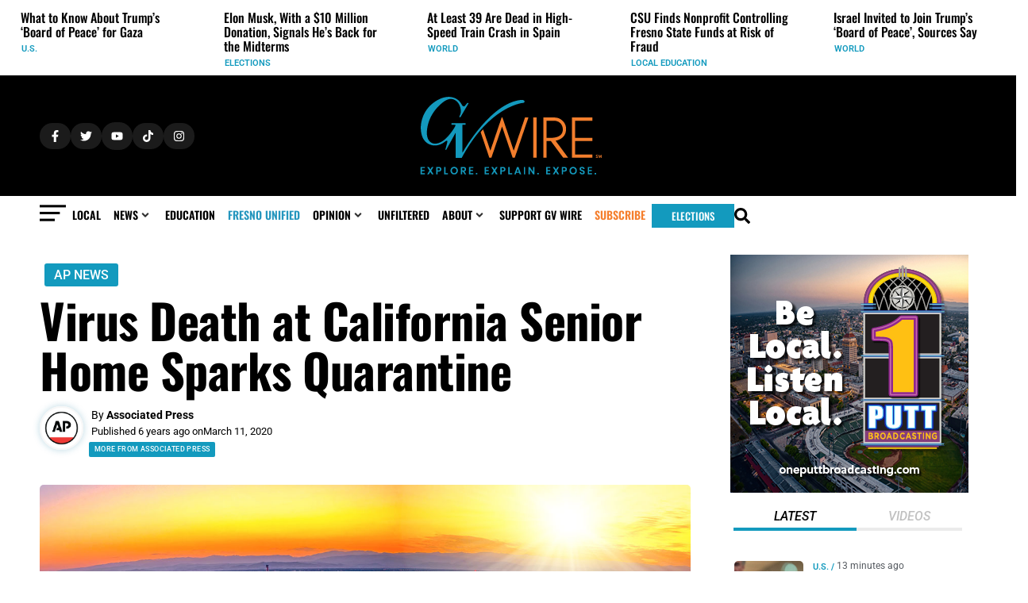

--- FILE ---
content_type: text/css; charset=UTF-8
request_url: https://gvwire.com/wp-content/uploads/elementor/css/post-27336.css?ver=1768256109
body_size: 68
content:
.elementor-27336 .elementor-element.elementor-element-ab52421{--display:flex;--flex-direction:row;--container-widget-width:calc( ( 1 - var( --container-widget-flex-grow ) ) * 100% );--container-widget-height:100%;--container-widget-flex-grow:1;--container-widget-align-self:stretch;--flex-wrap-mobile:wrap;--align-items:center;--gap:0px 0px;--row-gap:0px;--column-gap:0px;--margin-top:0px;--margin-bottom:0px;--margin-left:0px;--margin-right:0px;}.elementor-widget-image .widget-image-caption{color:var( --e-global-color-text );font-family:var( --e-global-typography-text-font-family ), Roboto;font-weight:var( --e-global-typography-text-font-weight );}.elementor-27336 .elementor-element.elementor-element-8875906{width:auto;max-width:auto;}.elementor-27336 .elementor-element.elementor-element-8875906 > .elementor-widget-container{margin:0px 0px 0px 0px;padding:0px 0px 0px 0px;border-radius:100px 100px 100px 100px;box-shadow:0px 0px 10px 0px rgba(9.752826086956517, 114.99707844990554, 154.70000000000002, 0.28);}.elementor-27336 .elementor-element.elementor-element-8875906.elementor-element{--align-self:flex-start;--flex-grow:0;--flex-shrink:0;}.elementor-27336 .elementor-element.elementor-element-8875906 img{width:75px;max-width:75px;height:75px;object-fit:contain;object-position:center center;border-style:solid;border-width:2px 2px 2px 2px;border-color:#F7F7F7;border-radius:100px 100px 100px 100px;}.elementor-27336 .elementor-element.elementor-element-461b74c{width:auto;max-width:auto;}.elementor-27336 .elementor-element.elementor-element-461b74c > .elementor-widget-container{margin:-15px 0px 0px 10px;}.elementor-27336 .elementor-element.elementor-element-461b74c .jet-listing-dynamic-field__content{color:var( --e-global-color-primary );font-family:"Roboto", Roboto;font-size:18px;font-weight:500;text-align:left;}.elementor-27336 .elementor-element.elementor-element-461b74c .jet-listing-dynamic-field .jet-listing-dynamic-field__inline-wrap{width:auto;}.elementor-27336 .elementor-element.elementor-element-461b74c .jet-listing-dynamic-field .jet-listing-dynamic-field__content{width:auto;}.elementor-27336 .elementor-element.elementor-element-461b74c .jet-listing-dynamic-field{justify-content:flex-start;}.elementor-27336 .elementor-element.elementor-element-37022ff{width:auto;max-width:auto;}.elementor-27336 .elementor-element.elementor-element-37022ff > .elementor-widget-container{margin:-15px 0px 0px 3px;}.elementor-27336 .elementor-element.elementor-element-37022ff.elementor-element{--flex-grow:1;--flex-shrink:0;}.elementor-27336 .elementor-element.elementor-element-37022ff .jet-listing-dynamic-field__content{color:var( --e-global-color-primary );font-family:"Roboto", Roboto;font-size:18px;font-weight:500;text-align:left;}.elementor-27336 .elementor-element.elementor-element-37022ff .jet-listing-dynamic-field .jet-listing-dynamic-field__inline-wrap{width:auto;}.elementor-27336 .elementor-element.elementor-element-37022ff .jet-listing-dynamic-field .jet-listing-dynamic-field__content{width:auto;}.elementor-27336 .elementor-element.elementor-element-37022ff .jet-listing-dynamic-field{justify-content:flex-start;}.elementor-27336 .elementor-element.elementor-element-3d17f7b{--display:flex;--flex-direction:column;--container-widget-width:100%;--container-widget-height:initial;--container-widget-flex-grow:0;--container-widget-align-self:initial;--flex-wrap-mobile:wrap;--gap:0px 0px;--row-gap:0px;--column-gap:0px;}.elementor-27336 .elementor-element.elementor-element-6c94370 .jet-listing-dynamic-field__content{color:var( --e-global-color-text );font-family:"Roboto", Roboto;font-size:12px;text-align:left;}.elementor-27336 .elementor-element.elementor-element-6c94370 .jet-listing-dynamic-field .jet-listing-dynamic-field__inline-wrap{width:auto;}.elementor-27336 .elementor-element.elementor-element-6c94370 .jet-listing-dynamic-field .jet-listing-dynamic-field__content{width:auto;}.elementor-27336 .elementor-element.elementor-element-6c94370 .jet-listing-dynamic-field{justify-content:flex-start;}@media(max-width:767px){.elementor-27336 .elementor-element.elementor-element-8875906 img{width:100%;max-width:100%;height:50px;}.elementor-27336 .elementor-element.elementor-element-461b74c .jet-listing-dynamic-field__content{font-size:14px;}.elementor-27336 .elementor-element.elementor-element-37022ff .jet-listing-dynamic-field__content{font-size:14px;}.elementor-27336 .elementor-element.elementor-element-6c94370 .jet-listing-dynamic-field__content{font-size:12px;}}

--- FILE ---
content_type: text/css; charset=UTF-8
request_url: https://gvwire.com/wp-content/uploads/elementor/css/post-103614.css?ver=1768256110
body_size: 290
content:
.elementor-103614 .elementor-element.elementor-element-0fe0473{--display:flex;--flex-direction:row;--container-widget-width:initial;--container-widget-height:100%;--container-widget-flex-grow:1;--container-widget-align-self:stretch;--flex-wrap-mobile:wrap;--gap:0px 0px;--row-gap:0px;--column-gap:0px;--background-transition:0.3s;--border-radius:3px 3px 3px 3px;--margin-top:0px;--margin-bottom:0px;--margin-left:0px;--margin-right:0px;--padding-top:8px;--padding-bottom:5px;--padding-left:5px;--padding-right:5px;}.elementor-103614 .elementor-element.elementor-element-0fe0473:hover{background-color:var( --e-global-color-cc13109 );--border-radius:5px 5px 5px 5px;--border-top-left-radius:5px;--border-top-right-radius:5px;--border-bottom-right-radius:5px;--border-bottom-left-radius:5px;}.elementor-103614 .elementor-element.elementor-element-0fe0473.e-con:hover{--e-con-transform-scale:0.97;}.elementor-103614 .elementor-element.elementor-element-0fe0473, .elementor-103614 .elementor-element.elementor-element-0fe0473::before{--border-transition:0.3s;}.elementor-103614 .elementor-element.elementor-element-0fe0473.e-con{--align-self:center;}.elementor-103614 .elementor-element.elementor-element-cf94c96{--display:flex;--flex-direction:column;--container-widget-width:100%;--container-widget-height:initial;--container-widget-flex-grow:0;--container-widget-align-self:initial;--flex-wrap-mobile:wrap;--gap:0px 0px;--row-gap:0px;--column-gap:0px;--margin-top:-5px;--margin-bottom:0px;--margin-left:5px;--margin-right:0px;--padding-top:0px;--padding-bottom:0px;--padding-left:0px;--padding-right:0px;}.elementor-103614 .elementor-element.elementor-element-e6585fc{--display:flex;--flex-direction:row;--container-widget-width:initial;--container-widget-height:100%;--container-widget-flex-grow:1;--container-widget-align-self:stretch;--flex-wrap-mobile:wrap;--margin-top:0px;--margin-bottom:0px;--margin-left:0px;--margin-right:0px;--padding-top:0px;--padding-bottom:0px;--padding-left:0px;--padding-right:0px;}.elementor-widget-heading .elementor-heading-title{font-family:var( --e-global-typography-primary-font-family ), Roboto;font-weight:var( --e-global-typography-primary-font-weight );color:var( --e-global-color-primary );}.elementor-103614 .elementor-element.elementor-element-3399139 > .elementor-widget-container{margin:0px 0px 0px 6px;padding:0px 0px 0px 0px;}.elementor-103614 .elementor-element.elementor-element-3399139.elementor-element{--align-self:flex-start;--order:99999 /* order end hack */;}.elementor-103614 .elementor-element.elementor-element-3399139{text-align:left;}.elementor-103614 .elementor-element.elementor-element-3399139 .elementor-heading-title{font-family:"Oswald", Roboto;font-size:16px;font-weight:500;line-height:18px;color:#000000;}.elementor-103614 .elementor-element.elementor-element-fff5e9d{--display:flex;--flex-direction:row;--container-widget-width:calc( ( 1 - var( --container-widget-flex-grow ) ) * 100% );--container-widget-height:100%;--container-widget-flex-grow:1;--container-widget-align-self:stretch;--flex-wrap-mobile:wrap;--align-items:flex-end;--gap:0px 0px;--row-gap:0px;--column-gap:0px;--margin-top:0px;--margin-bottom:-5px;--margin-left:2px;--margin-right:0px;--padding-top:0px;--padding-bottom:5px;--padding-left:0px;--padding-right:0px;}.elementor-103614 .elementor-element.elementor-element-6a946eb{width:auto;max-width:auto;}.elementor-103614 .elementor-element.elementor-element-6a946eb > .elementor-widget-container{margin:0px 0px 0px 5px;padding:0px 0px 0px 0px;}.elementor-103614 .elementor-element.elementor-element-6a946eb.elementor-element{--align-self:center;}.elementor-103614 .elementor-element.elementor-element-6a946eb .jet-listing-dynamic-field__content{color:var( --e-global-color-14354fc );font-family:"Roboto", Roboto;font-size:11px;font-weight:600;text-transform:uppercase;text-decoration:none;text-align:left;}.elementor-103614 .elementor-element.elementor-element-6a946eb .jet-listing-dynamic-field .jet-listing-dynamic-field__inline-wrap{width:auto;}.elementor-103614 .elementor-element.elementor-element-6a946eb .jet-listing-dynamic-field .jet-listing-dynamic-field__content{width:auto;}.elementor-103614 .elementor-element.elementor-element-6a946eb .jet-listing-dynamic-field{justify-content:flex-start;}.elementor-103614 .elementor-element.elementor-element-831e4a2{width:auto;max-width:auto;}.elementor-103614 .elementor-element.elementor-element-831e4a2 > .elementor-widget-container{margin:0px 0px 0px 5px;padding:0px 0px 0px 0px;}.elementor-103614 .elementor-element.elementor-element-831e4a2.elementor-element{--align-self:center;}.elementor-103614 .elementor-element.elementor-element-831e4a2 .jet-listing-dynamic-terms{text-align:left;}.elementor-103614 .elementor-element.elementor-element-831e4a2 .jet-listing-dynamic-terms__link{font-family:"Roboto", Roboto;font-size:11px;font-weight:600;text-transform:uppercase;text-decoration:none;color:var( --e-global-color-14354fc );}.elementor-103614 .elementor-element.elementor-element-831e4a2 .jet-listing-dynamic-terms__suffix{font-family:"Roboto", Roboto;font-size:11px;font-weight:600;text-transform:uppercase;color:var( --e-global-color-14354fc );}.elementor-103614 .elementor-element.elementor-element-1e70990 > .elementor-widget-container{margin:0px 0px 0px 3px;}.elementor-103614 .elementor-element.elementor-element-1e70990.elementor-element{--align-self:center;}.elementor-103614 .elementor-element.elementor-element-1e70990 .jet-listing-dynamic-field__content{color:var( --e-global-color-secondary );font-family:"Roboto", Roboto;font-size:11px;font-weight:400;line-height:12px;text-align:left;}.elementor-103614 .elementor-element.elementor-element-1e70990 .jet-listing-dynamic-field .jet-listing-dynamic-field__inline-wrap{width:auto;}.elementor-103614 .elementor-element.elementor-element-1e70990 .jet-listing-dynamic-field .jet-listing-dynamic-field__content{width:auto;}.elementor-103614 .elementor-element.elementor-element-1e70990 .jet-listing-dynamic-field{justify-content:flex-start;}.jet-listing-item.single-jet-engine.elementor-page-103614 > .elementor{width:350px;margin-left:auto;margin-right:auto;}@media(min-width:768px){.elementor-103614 .elementor-element.elementor-element-cf94c96{--width:100%;}.elementor-103614 .elementor-element.elementor-element-e6585fc{--width:100%;}.elementor-103614 .elementor-element.elementor-element-fff5e9d{--width:100%;}}